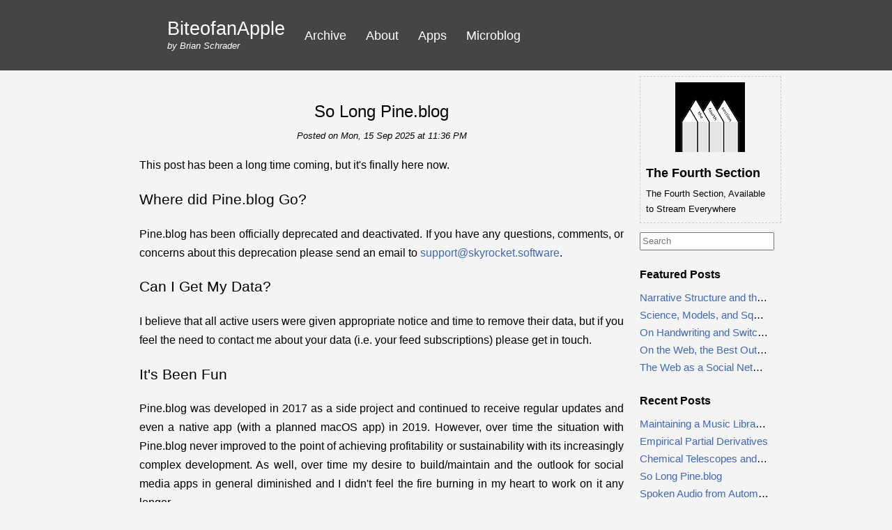

--- FILE ---
content_type: text/html; charset=utf-8
request_url: https://brianschrader.com/archive/pine-blog-deprecation/
body_size: 3844
content:
<!DOCTYPE html>
<html lang="en">
  <head>
    <title>So Long Pine.blog - BiteofanApple</title>
    <meta http-equiv="content-type" content="text/html; charset=UTF-8">
    <meta name="viewport" content="width=device-width, initial-scale=1">
    <link rel="webmention" href="https://pine.blog/api/webmention/r/f4ecb3b3-6edc-4baa-9553-4f678c3e4b96" />
    <link rel="icon" type="image/png" href="/images/misc/logo-sm.png">
    <link rel="apple-touch-icon" sizes="60x60" href="/images/misc/favicon.png">

    <link rel="stylesheet" type="text/css" href="/bin/css/stylesheet.css?v=2.2">
    <link rel="stylesheet" type="text/css" href="/bin/css/mobile.css?v=2.2">
    <link rel="alternate" type="application/rss+xml" title="RSS Feed" href="/rss.xml"/>
    <link rel="alternate" type="application/json" title="JSON Feed" href="/feed.json"/>
    
  <meta property="og:title" content="So Long Pine.blog" />
  <meta property="og:type" content="article" />
  <meta property="og:url" content="https://brianschrader.com/archive/pine-blog-deprecation/" />
  

  </head>
  <body>
    <div id="content">
      <div class="nav-container">
  <nav class="nav">
    <div class="nav-item nav-brand">
      <a href="/" class="site-title">
        BiteofanApple
      </a>
      <span
        class="author-tag hide-on-mobile"
      >
        by <a href="/about/">Brian Schrader</a>
      </span>
    </div>
    
    <div class="nav-item"><a href="/archive/">Archive</a></div>
    <div class="nav-item"><a href="/about/">About</a></div>
    <div class="nav-item"><a href="https://skyrocket.software">Apps</a></div>
    <div class="nav-item"><a href="https://mastodon.social/@sonicrocketman">Microblog</a></div>
    
  </nav>
</div>
      
  <div class="bars">
    <div class="main-bar">
      <article class="h-entry">
        <a href="/" class="u-author"></a>
        <div class="post">
          <div class="article-title">
            <h1 class="p-name">
              <a
                href="/archive/pine-blog-deprecation/"
                title="So Long Pine.blog"
              >
                
                So Long Pine.blog
                
              </a>
            </h1>
            <small style="font-style:italic;">
              <time class="dt-published" datetime="2025-09-15T23:36:00">
                Posted on Mon, 15 Sep 2025 at 11:36 PM
              </time>
            </small>
          </div>
          <div class="article-content e-content">
            <p>This post has been a long time coming, but it's finally here now.</p>
<h2>Where did Pine.blog Go?</h2>
<p>Pine.blog has been officially deprecated and deactivated. If you have any questions, comments, or concerns about this deprecation please send an email to <a href="mailto://support@skyrocket.software">support@skyrocket.software</a>.</p>
<h2>Can I Get My Data?</h2>
<p>I believe that all active users were given appropriate notice and time to remove their data, but if you feel the need to contact me about your data (i.e. your feed subscriptions) please get in touch.</p>
<h2>It's Been Fun</h2>
<p>Pine.blog was developed in 2017 as a side project and continued to receive regular updates and even a native app (with a planned macOS app) in 2019. However, over time the situation with Pine.blog never improved to the point of achieving profitability or sustainability with its increasingly complex development. As well, over time my desire to build/maintain and the outlook for social media apps in general diminished and I didn't feel the fire burning in my heart to work on it any longer.</p>
<p>The app had at one point a decent userbase, and one that, if the fire still burned bright, perhaps I would have continued to develop for, however that was not the case.</p>
<p>I met a number of amazing people building this app and learned a ton about how the open web works both technically and socially.</p>
<p>So long Pine.blog, it was fun while it lasted.</p>
          </div>
          <hr />
          <div style="display: flex; justify-content: space-between;">
            <div>
              
              <small>
                Filed under:
                <span class="tags article-content">
                  
                    <a href="/tags.html#tag-pine.blog" title="pine.blog" class="tag">pine.blog</a>,
                  
                    <a href="/tags.html#tag-programming" title="programming" class="tag">programming</a>,
                  
                    <a href="/tags.html#tag-meta" title="meta" class="tag">meta</a>
                  
                </span>
              </small><br />
              
              <small>
                Other Links:
                <span class="article-content"><a rel="alternate" href="/rss.xml">RSS Feed</a></span>,
                <span class="article-content"><a rel="alternate" href="/feed.json">JSON Feed</a></span>,
                <span class="article-content">
                  <a
                    rel="status"
                    href="https://nine9s.cloud/s/e/74b2b428-f6b8-4c3f-bf9f-4d4b21404578"
                    target="_blank"
                  >
                    Status Page &#8594;
                  </a>
                </span>
              </small>
            </div>
            <div class="newsletter-callout">
              <div class="callout text-center">
                <a
                  href="https://sendfox.com/brianschrader/"
                  title="Subscribe to the newsletter"
                  class="subscribe"
                  target="_blank"
                >
                  <span class="hide-on-mobile">The</span> Newsletter &#8594;
                </a>
              </div>
            </div>
          </div>
        </div>
      </article>
      <div class="footer">
        <img
          src="/images/misc/logo-sm.png"
          alt="BiteofAnapple Logo"
          style="width: 60px;"
          width="60px"
        />
      </div>
    </div>
    <div class="side-bar">
      <div class="promotion">
  
  <script src="https://shoutouts.page/embed/sRGtA2wwnhW-dAPFXEBy.js" defer></script>
  
</div>
<div id="search"></div>
<script>
    window.addEventListener('DOMContentLoaded', (event) => {
        new PagefindUI({ element: "#search", showSubResults: true, baseUrl: "/archive", });
    });
</script>
<h4>Featured Posts</h4>
<ul>
  
  <li><a href="/archive/narrative-structure-and-the-principle-of-least-action/" title="Narrative Structure and the Principle of Least Action" rel="nofollow">
    Narrative Structure and the Principle of Least Action
  </a></li>
  
  <li><a href="/archive/science-models-and-squeaking-lead/" title="Science, Models, and Squeaking Lead" rel="nofollow">
    Science, Models, and Squeaking Lead
  </a></li>
  
  <li><a href="/archive/on-handwriting-and-switching-to-cursive/" title="On Handwriting and Switching to Cursive" rel="nofollow">
    On Handwriting and Switching to Cursive
  </a></li>
  
  <li><a href="/archive/on-the-web-the-best-outcome-is-email/" title="On the Web, the Best Outcome is Email" rel="nofollow">
    On the Web, the Best Outcome is Email
  </a></li>
  
  <li><a href="/archive/the-web-as-a-social-network/" title="The Web as a Social Network" rel="nofollow">
    The Web as a Social Network
  </a></li>
  
</ul>
<h4>Recent Posts</h4>
<ul>
  
  <li><a href="/archive/maintaining-a-music-library-ten-years-on/" title="Maintaining a Music Library, Ten Years On" rel="nofollow">
    Maintaining a Music Library, Ten Years On
  </a></li>
  
  <li><a href="/archive/empirical-partial-derivatives/" title="Empirical Partial Derivatives" rel="nofollow">
    Empirical Partial Derivatives
  </a></li>
  
  <li><a href="/archive/chemical-telescopes-and-the-process-of-science/" title="Chemical Telescopes and the Process of Science" rel="nofollow">
    Chemical Telescopes and the Process of Science
  </a></li>
  
  <li><a href="/archive/pine-blog-deprecation/" title="So Long Pine.blog" rel="nofollow">
    So Long Pine.blog
  </a></li>
  
  <li><a href="/archive/spoken-audio-from-automator--netnewswire/" title="Spoken Audio from Automator &amp; NetNewsWire" rel="nofollow">
    Spoken Audio from Automator &amp; NetNewsWire
  </a></li>
  
  <li><a href="/archive/the-strangely-anthropic-form-of-natural-laws/" title="The Strangely Anthropic Form of Natural Laws" rel="nofollow">
    The Strangely Anthropic Form of Natural Laws
  </a></li>
  
  <li><a href="/archive/your-brain-is-an-l1-cache/" title="Your Brain is an L1 Cache" rel="nofollow">
    Your Brain is an L1 Cache
  </a></li>
  
  <li><a href="/archive/trapped-in-the-infinite-honey-pot/" title="Trapped in the Infinite Honey Pot" rel="nofollow">
    Trapped in the Infinite Honey Pot
  </a></li>
  
  <li><a href="/archive/the-methods-of-science--medieval-rainbows/" title="The Methods of Science &amp; Medieval Rainbows" rel="nofollow">
    The Methods of Science &amp; Medieval Rainbows
  </a></li>
  
  <li><a href="/archive/the-practicals-of-writing-paper-and-pens/" title="The Practicals of Writing: Paper and Pens" rel="nofollow">
    The Practicals of Writing: Paper and Pens
  </a></li>
  
</ul>
<h4>Also Me</h4>
<ul>
  <li><a href="https://mastodon.social/@sonicrocketman" title="Mastodon" rel="nofollow me">
    Mastodon
  </a></li>
  <li><a href="https://github.com/sonictherocketman/" title="GitHub" rel="nofollow me">
    GitHub
  </a></li>
  <li><a href="https://en.gravatar.com/sonicrocketman" title="Gravatar" rel="nofollow me">
    Gravatar
  </a></li>
  <li><a href="https://sonicrocketman.bandcamp.com" title="Bandcamp" rel="nofollow me">
    Bandcamp
  </a></li>
  <li><a href="https://scholar.google.com/citations?user=tQi0VJ0AAAAJ" title="Google Scholar" rel="nofollow me">
    Google Scholar
  </a></li>
  <li><a href="https://www.linkedin.com/in/sonicrocketman/" title="LinkedIn" rel="nofollow me">
    LinkedIn
  </a></li>
</ul>
<h4>Resources</h4>
<ul>
  <li><a href="/archive/bibliography" title="Bibliography">
    Bibliography
  </a></li>
  <li><a href="/archive/bookshelf" title="Book Recommendations">
    Book Recommendations
  </a></li>
  <li><a href="/archive/recipes/" title="Food and Drink Recipes">
    Food &amp; Drink Recipes
  </a></li>
  <li><a href="/archive/reading-report/" title="Reading Report">
    Books & Reading Statistics
  </a></li>
  <li><a href="/archive/drawing-of-the-day/" title="Drawing of the Day">
    Drawing of the Day
  </a></li>
  <li><a href="/archive/daily-step-count--walking-statistics/" title="Daily Step Count &amp; Walking Statistics">
    Daily Step Count &amp; Walking Statistics
  </a></li>
  <li><a href="/tags.html" title="Posts by Tag">
    Tags
  </a></li>
</ul>
<h4>Tags</h4>
<div class="tags">
  
    <a href="/tags.html#tag-programming" title="programming" class="tag">programming</a>,
  
    <a href="/tags.html#tag-software" title="software" class="tag">software</a>,
  
    <a href="/tags.html#tag-software development" title="software development" class="tag">software development</a>,
  
    <a href="/tags.html#tag-pine.blog" title="pine.blog" class="tag">pine.blog</a>,
  
    <a href="/tags.html#tag-blogging" title="blogging" class="tag">blogging</a>,
  
    <a href="/tags.html#tag-open web" title="open web" class="tag">open web</a>,
  
    <a href="/tags.html#tag-history" title="history" class="tag">history</a>,
  
    <a href="/tags.html#tag-development" title="development" class="tag">development</a>,
  
    <a href="/tags.html#tag-writing" title="writing" class="tag">writing</a>,
  
    <a href="/tags.html#tag-python" title="python" class="tag">python</a>
  
</div>
<h4>Blogroll</h4>
<ul>
  <li><a href="https://www.manton.org" title="Manton Reece" rel="nofollow">
    Manton Reece
  </a></li>
  <li><a href="https://acoup.blog" title="A Collection of Unmitigated Pedantry" rel="nofollow">
    A Collection of Unmitigated Pedantry
  </a></li>
  <li><a href="https://aaronparecki.com/" title="Aaron Parecki" rel="nofollow">
    Aaron Parecki
  </a></li>
  <li><a href="https://www.slowboring.com" title="Slow Boring" rel="nofollow">
    Slow Boring
  </a></li>
  <li><a href="https://treyhunner.com" title="Trey Hunner" rel="nofollow">
    Trey Hunner
  </a></li>
  <li><a href="https://www.mnot.net/blog/" title="mark nottingham" rel="nofollow">
    mark nottingham
  </a></li>
  <li><a href="http://globalspin.com" title="Global Spin" rel="nofollow">
    Global Spin
  </a></li>
  <li><a href="https://iifrp.org" title="IIFRP.org" rel="nofollow">
    IIFRP.org
  </a></li>
  <li><a href="http://mattgemmell.com/" title="Matt Gemmell" rel="nofollow">
    Matt Gemmell
  </a></li>
  <li><a href="http://jvns.ca/" title="Julia Evans" rel="nofollow">
    Julia Evans
  </a></li>
  <li><a href="https://www.youtube.com/@SabineHossenfelder" title="Sabine Hossenfelder" rel="nofollow">
    Sabine Hossenfelder
  </a></li>
</ul>
    </div>
  </div>
  <div style="text-align:center;">
    <div class="article-content">
    </div>
  </div>

  <!-- Federation -->
  <a href="https://fed.brid.gy/"></a>

    </div>
  </body>
  <script src="/pagefind/pagefind-ui.js"></script>
</html>

--- FILE ---
content_type: text/css; charset=utf-8
request_url: https://brianschrader.com/bin/css/stylesheet.css?v=2.2
body_size: 2637
content:
/*
 * Custom Fonts
 */
@font-face {
  font-family: 'Avenir', 'Average';
  font-style: normal;
  font-weight: 400;
/*
  src: local('Average'), local('Average-Regular'), url(https://brianschrader.com/bin/average.ttf) format('truetype');
 */
}

/*
*
* Begin Tag Styling
*
*/


html {
	height: 100%; /*required for all browsers*/
}

body {
	font-family: 'Avenir', 'Helvetica', 'Average', serif;
	text-align: justify;
	background-color:#F4F4F4;
	line-height:1.7;
	margin:auto;
}

img { border:none; }

/* p { text-indent:20px; } */

h1, h2, h3 {
	/* font-family:'Average', serif; */
	font-weight:300;
}
h1 {
	font-size:18pt;
	margin-bottom:0px;
}

h2 {
	font-size:16pt;
}

blockquote {
	margin: 1em 3em;
	color: #585858;
	border-left: 2px solid #999;
	padding-left: 1em;
}

ul p {
  text-indent:0px;
}

details {
  background-color: #ddd;
  padding: 8px 16px;
  border-radius: 6px;
  box-shadow: 3px 3px 3px #ccc;
}

details p {
  text-indent: 0px;
}

/*
*
* Begin ID Styling
*
*/

.site-title {
  font-size:1.5em;
  display:block;
}

.author-tag {
  font-size:10pt;
  font-style:italic;
}

#content {
	margin:0px;
	padding:0px;
}

#post-list {
	margin: auto;
	max-width:825px;
  overflow:hidden;
}

#post, #first-post {
	margin-top: -3px;
	padding: 3%;

	border-right: 0px; /* Don't forget to modify to the right border. */
	background-image:
	    -webkit-gradient(linear, 0 0, 0 100%, from(#4068B8), to(transparent));
	background-image:
	    -webkit-linear-gradient(180deg, transparent, #4068B8, transparent);
	background-image:
	    -moz-linear-gradient(180deg, transparent, #4068B8, transparent),
	    -moz-linear-gradient(180deg, transparent, #4068B8, transparent);
	background-image:
	    -o-linear-gradient(180deg, transparent, #4068B8, transparent),
	    -o-linear-gradient(180deg, transparent, #4068B8, transparent);
	background-image:
   		linear-gradient(90deg, transparent, #4068B8, transparent),
   		linear-gradient(90deg, transparent, #4068B8, transparent);
	-moz-background-size: 80% 3px; /* This get flipped. */
	background-size: 85% 3px; /* This get flipped. */
	background-position: bottom; /* The last argument gets flipped. */
	background-repeat: no-repeat;
}

#article-title {
	text-align:center;
}

.show-on-mobile {
  display:none !important;
}

/*
*
* Begin Class Styling
*
*/

.post {
	margin-top: -3px;
	padding: 3%;
	/*
	border-right: 0px; /* Don't forget to modify to the right border.
	background-image:
	    -webkit-gradient(linear, 0 0, 0 100%, from(#4068B8), to(transparent));
	background-image:
	    -webkit-linear-gradient(180deg, transparent, #4068B8, transparent);
	background-image:
	    -moz-linear-gradient(180deg, transparent, #4068B8, transparent),
	    -moz-linear-gradient(180deg, transparent, #4068B8, transparent);
	background-image:
	    -o-linear-gradient(180deg, transparent, #4068B8, transparent),
	    -o-linear-gradient(180deg, transparent, #4068B8, transparent);
	background-image:
   		linear-gradient(90deg, transparent, #4068B8, transparent),
   		linear-gradient(90deg, transparent, #4068B8, transparent);
	-moz-background-size: 80% 3px; /* This get flipped. */
	background-size: 85% 3px; /* This get flipped. */
	background-position: bottom; /* The last argument gets flipped.
	background-repeat: no-repeat;
	*/
}

.article-title {
	text-align:center;
}

.text-center {
  text-align:center;
}

.link {
	margin-left:1em;
	background-color:#E6E6E6; /* Kind of a darker grey */
	color:#484848; /* Dark gray */
	font-style:italic;
	padding-left:15pt;
	padding-right:15pt;
}

.post-divider {
	height:10pt;
	background: url(http://itsinteresting.net/images/misc/horizontal-divider.png) no-repeat scroll center;
	background-size:150pt, 30pt;
	border:none;
}

.footnote {
  font-size:small;
}

/*
 * Dynamic Image Styling
 */
 #post img, .post img {
 	/*
 	 * Generic Image Styling. Unless something more detailed is needed,
 	 * this is the default image styling.
 	 * Centered image that 'fills' the post width.
 	 */
	/* Adaptive */
 	border:1px;
	padding:1px 8px;
	display:block;
	width:auto;
	height:auto;
 	/* Max sizing */
 	max-width:90%;
}

.image-right, .image-left, .image-center {
	max-width:700px;
	max-height:600px;
	width:80%;
	height:auto;
  }
.image-right {
	float:right;
	padding:1px;
	margin:15px;
}
.image-left {
	float:left;
	padding:1px;
	margin:15px;
}
.image-center {
	border:1px;
	padding:1px;
	margin-top:10px;
	margin-bottom:10px;
	margin-left:auto;
	margin-right:auto;
	display:block;
}
.image-rounded {
  border-radius: 50%;
  /* Remove other style padding that messes with circle border. */
  padding: 0px !important;
}

.shadow {
  box-shadow: 1px 1px 2px #ccc;
}

.image-container {
  float:right;
  padding-left:5px;
  text-align:center;
}

.image-container caption {
  font-style:italic;
}

.small {
	width:400px;
}

.xsmall {
	width:200px;
}

.text-center {
  text-align: center;
}


/*
 * Depricated image styling. Use .image-center, .image-left, .image-right
 */
.body-image-right{	/* Deprecated */
	float:right;
	padding:1px;
	margin:15px;
}
.body-image-left{	/* Deprecated */
	float:left;
	border:1px;
	padding:1px;
	margin:15px;
}
.body-image-center {	/* Deprecated */
	border:1px;
	padding:1px;
	margin-top:10px;
	margin-bottom:10px;
	margin-left:auto;
	margin-right:auto;
	display:block;
}
.page-sectionTitle {
	font-family:'Average', sans-serif;
	margin-right:auto;
	border-right:3px solid gray;
	border-bottom:1px solid gray;
	text-align:left;
	width:auto;
	padding:1%;
	font-size:26pt;
}

/* New Nav Styling */

.nav-container {
	background-color: #454545;
	color:#FFFFFF;
	z-index: 100;
  width:100%;
  line-height: 1;
}

.nav {
	margin: auto;
	max-width:825px;
  padding-left: 1rem;
  padding-right: 1rem;
  padding-top: 1rem;
  padding-bottom: 1rem;
}

.nav .nav-item {
	position:relative;
	display:inline-block;
	margin: 0.75rem;
	font-size:13.5pt;
  vertical-align: middle;
}

/* Home Page Styles */

.bars {
	margin: auto;
	max-width: 925px;
}

.bars .main-bar {
  overflow: hidden;
  display: inline-block;
  width: 80%;
  vertical-align: top;
}

.bars .side-bar {
	margin: auto;
  display: inline-block;
  width: 20%;
  float: right;
  text-align: left;
  vertical-align: top;
/*
  padding-top: 6rem;
 */
}

.side-bar h4,h5,h6 {
  margin-bottom: 8px;
}

.side-bar ul {
  font-size: 92%;
  margin-top: 0px;
  list-style: none;
  padding-inline-start: 0px;
}

.side-bar ul ul {
  padding-inline-start: 1rem;
}

.side-bar div.tags {
  font-size: 92%;
  margin-top: 0px;
  text-align: left;
}

.side-bar ul > li {
  overflow: hidden;
  white-space: nowrap;
  text-overflow: ellipsis;
}

.side-bar a {
  text-decoration: none;
  color: #4068B8;
}

.footer {
	margin: auto;
	max-width: 925px;
  text-align:center;
  margin-bottom: 2rem;
}

/* Begin Link Styling */

.nav a:link {color:white; text-decoration:none;}
.nav a:visited {color:white; text-decoration:none;}
.nav a:hover {color:#7EA5E0; text-decoration:none;}
.nav a:active {color:#4068B8; text-decoration:none;}

#article-content a:link {color:#4068B8; text-decoration:none;}
#article-content a:visited {color:#4068B8; text-decoration:none;}
#article-content a:hover {color:#4068B8; text-decoration:none;}
#article-content a:active {color:#4068B8; text-decoration:none;}

#article-title a:link {color:black; text-decoration:none;}
#article-title a:visited {color:black; text-decoration:none;}
#article-title a:hover {color:#4068B8; text-decoration:none;}
#article-title a:active {color:#4068B8; text-decoration:none;}

.article-title a:link {color:black; text-decoration:none;}
.article-title a:visited {color:black; text-decoration:none;}
.article-title a:hover {color:#4068B8; text-decoration:none;}
.article-title a:active {color:#4068B8; text-decoration:none;}

.article-content a:link {color:#4068B8; text-decoration:none;}
.article-content a:visited {color:#4068B8; text-decoration:none;}
.article-content a:hover {color:#4068B8; text-decoration:none;}
.article-content a:active {color:#4068B8; text-decoration:none;}

::selection {
	background: #7EA5E0; /* Safari */
	}
::-moz-selection {
	background: #7EA5E0; /* Firefox */
}


/* Progress Bars */

.progress-bar {
  margin: auto;
  width: calc(100% - 2px);
  border: 1px solid #ccc;
  border-radius: 3px;
}

.progress-bar .progress {
  border-radius: 3px;
  background-color: #454545;
  text-align:center;
  height: 6px;
}

.progress-bar .progress-pine-blog-release {
  width: 25%;
}

/* Going Indie Promo */

.promotion {
  width: 100%;
  display: flex;
  flex-wrap: wrap;
  align-items: center;
  padding: 8px;
  margin: 8px 8px 8px 0px;
  border: 1px dashed #ccc;
  text-align: left;
}

.promotion img.promotion-cover {
  flex: 0 0 50px;
  margin-right: 12px;
  width: auto;
  height: auto;
  max-width: 100px;
}

.promotion div.promotion-body {
  flex: 1;
}

.promotion p {
  text-indent: 0px;
  text-align: left;
}

.promotion .link-bar {
  display: flex;
  align-items: center;
  justify-content: space-around;
  width: 100%;
  text-align: center;
}

.promotion .link-bar a {
  flex: 1;
}

.promotion a {
  text-decoration: none;
  color: initial;
}

.promotion content {
  font-size: small;
}

.promotion .disclaimer {
  font-size: small;
  font-style: italic;
}

/**
  Newsletter Promo
 */

.newsletter-callout a.subscribe {
  font-size: small;
  display: block;
  background-color: #575757;
  color: white;
  border-radius: 5px;
  padding: 0.2rem 0.7rem;
  margin-top: 0.5rem;
  text-decoration: none;
}

.newsletter-callout a.subscribe:hover {
  background-color: #454545;
  box-shadow: inset 0px 0px 2px 2px rgba(0, 0, 0, 0.05);
}

.hide {
  display: none;
}
.histogram {
  width: 100%;
  overflow-x: scroll;
}

.rtl {
  direction: rtl;
}

.row {
  display: flex;
  flex-wrap: wrap;
  margin-left: calc(-0.5 * 1.5rem);
  margin-right: calc(-0.5 * 1.5rem);
}

.row .col-6 {
  vertical-align: top;
  flex: 0 0 auto;
  width: 50%;
}

.row .col-12 {
  vertical-align: top;
  flex: 0 0 auto;
  width: 100%;
}

/*
  Search
*/

.pagefind-ui__search-input {
  width: 100%;
  height: 1.25rem;
  margin-top: 0.3rem;
}

.pagefind-ui__search-clear {
  display: none;
}

.pagefind-ui__result {
  border-bottom: 1px solid #ccc;
  font-size: small;
}

.pagefind-ui__result-thumb {
  display: none;
}

.pagefind-ui__result-title {
  margin-top: 0.25rem;
  margin-bottom: 0.05rem;
}

.pagefind-ui__result-excerpt {
  margin-top: 0;
  margin-bottom: 0;
  font-size: smaller;
}

p.pagefind-ui__message {
  font-size: small;
  margin: 0;
  text-align: right;
}

ol.pagefind-ui__results {
  list-style-type: none;
  margin: 0;
  margin-block-start: 0em;
  padding-inline-start: 0;
}


--- FILE ---
content_type: text/css; charset=utf-8
request_url: https://brianschrader.com/bin/css/mobile.css?v=2.2
body_size: 627
content:
/*
 * Phone styling
 */

@media only screen and (max-width : 600px) {

  /*
  * Begin Tag Styling
  */

  body {
    font-family: 'Avenir', 'Helvetica', 'Average', serif;
    background-color:#F4F4F4;
    line-height:1.7;
    font-size: larger;
    margin:auto;
    width:100%;
    text-align:left;
  }

  p {text-indent:0px;}

  blockquote {
    margin: 1em 0.5em;
    padding-left: 1em;
  }

  article {
    margin: 8px 12px;
  }

  /*
  *
  * Begin ID Styling
  *
  */

  #post, #first-post {
    margin-top: -3px;
    padding: 0%;
    overflow:hidden;
  }

  #article-title {
    text-align:center;
  }

  /*
  *
  * Begin Class Styling
  *
  */

  .hide-on-mobile {
    display:none !important;
  }

  .post {
    margin-top: -3px;
    padding: 0%;
    overflow:hidden;
  }

  .article-title {
    text-align:center;
  }

  .article-content {
    -webkit-hyphens: auto;
    -ms-hyphens: auto;
    hyphens: auto;
  }

  .body-image-right{
    float:right;
    padding:1px;
    margin:15px;
  }
  .body-image-left{
    float:left;
    padding:1px;
    margin:15px;
  }
  .body-image-center {
    padding:1px;
    margin-left:auto;
    margin-right:auto;
  }
  /*
   * Dynamic Image Styling
   */
  .image-container {
    width: 100%;
    float: none;
    display: block;
  }
  .image-right{
    margin-right: auto;
    margin-left: auto;
    float: none;
    padding: 0;
  }
  .image-left{
    margin-right: auto;
    margin-left: auto;
    float: none;
    padding: 0;
    margin: 0;
  }
  .image-center {
    width:100%;
    max-width:100%;
    max-height:auto;
  }

  .nav {
    padding-left: 0.25rem;
    padding-right: 0.25rem;
  }

  .nav .nav-item.nav-brand {
    display: block;
    margin-left:auto;
    margin-right:auto;
    width:100%;
  }

  .nav .nav-item {
    width: calc(25% - 2.5rem);
    text-align: center;
  }

  .show-on-mobile {
    display: unset !important;
  }

  .promotion {
    margin: 8px 2px 8px 2px;
    border: 1px dashed #ccc;
  }

  .promotion img.promotion-cover {

  }

  .promotion div.promotion-body {
  }

  .promotion-body p {
  }

  .promotion .link-bar {
  }

  .promotion .link-bar a {
  }

  .promotion .disclaimer {
    font-size: initial;
  }

  .row .col-6 {
    width: 100%;
  }
}

/* Sidebar styling */

@media only screen and (max-width : 925px) {
  .bars .main-bar {
    display: block;
    width: auto;
    border-bottom: 1px solid #ccc;
  }

  .bars .side-bar {
    float: none;
  	padding: 3%;
    display: block;
    width: auto;
  }
}



--- FILE ---
content_type: text/javascript; charset=utf-8
request_url: https://shoutouts.page/embed/sRGtA2wwnhW-dAPFXEBy.js
body_size: 600
content:
shoutout = document.createElement("div")
shoutout.className = "shoutout shoutout__sRGtA2wwnhW-dAPFXEBy"
shoutout.innerHTML = "    <div class=\"shoutout__container\">\n      <a href=\"https://thefourthsection.com\" target=\"_blank\" class=\"shoutout__image\">\n        <img loading=\"lazy\" alt=\"The Album Cover of three peaks made of paper, taped to a wall\" title=\"The Fourth Section\" src=\"https://shoutouts.page/rails/active_storage/representations/proxy/eyJfcmFpbHMiOnsibWVzc2FnZSI6IkJBaHBBclFKIiwiZXhwIjpudWxsLCJwdXIiOiJibG9iX2lkIn19--71ff636f59dd9a914ca3bfc7da8bcb5d2d072562/[base64]--a680261ec47c94838d1a08603c36830ea68209de/logo-inverted-stripe-triangles-no-edges-small.png\" />\n        <link rel=\"preload\" as=\"image\" href=\"https://shoutouts.page/rails/active_storage/representations/proxy/eyJfcmFpbHMiOnsibWVzc2FnZSI6IkJBaHBBclFKIiwiZXhwIjpudWxsLCJwdXIiOiJibG9iX2lkIn19--71ff636f59dd9a914ca3bfc7da8bcb5d2d072562/[base64]--a680261ec47c94838d1a08603c36830ea68209de/logo-inverted-stripe-triangles-no-edges-small.png\" />\n      <\/a>\n      <h2 class=\"shoutout__title\"><a href=\"https://thefourthsection.com\" title=\"The Fourth Section\" target=\"_blank\">The Fourth Section<\/a><\/h2>\n      <div class=\"shoutout__content\">\n        <div>The Fourth Section, Available to Stream Everywhere<\/div>\n\n      <\/div>\n    <\/div>\n  <style>.shoutout__title{\n  font-size: large;\n  font-weight: bold;\n  margin-bottom: 0.25rem;\n}\n.shoutout__image img {\n  display: block;\n  margin-right:auto;\n  margin-left:auto;\n}\n.shoutout__content {\n  font-size: small;\n}<\/style>\n"
document.currentScript.parentNode.insertBefore(shoutout, document.currentScript)
